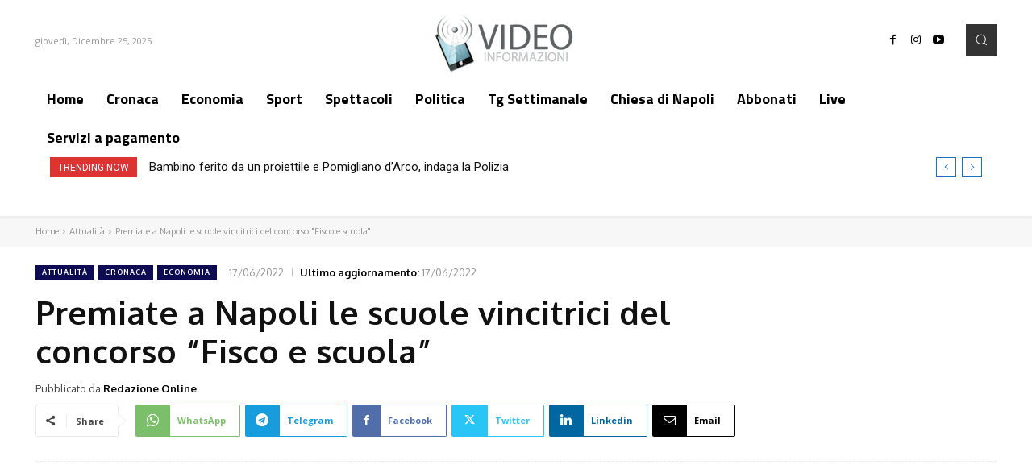

--- FILE ---
content_type: text/html; charset=utf-8
request_url: https://www.google.com/recaptcha/api2/aframe
body_size: 264
content:
<!DOCTYPE HTML><html><head><meta http-equiv="content-type" content="text/html; charset=UTF-8"></head><body><script nonce="KzCFje3Z1EY1tfbaGVnigA">/** Anti-fraud and anti-abuse applications only. See google.com/recaptcha */ try{var clients={'sodar':'https://pagead2.googlesyndication.com/pagead/sodar?'};window.addEventListener("message",function(a){try{if(a.source===window.parent){var b=JSON.parse(a.data);var c=clients[b['id']];if(c){var d=document.createElement('img');d.src=c+b['params']+'&rc='+(localStorage.getItem("rc::a")?sessionStorage.getItem("rc::b"):"");window.document.body.appendChild(d);sessionStorage.setItem("rc::e",parseInt(sessionStorage.getItem("rc::e")||0)+1);localStorage.setItem("rc::h",'1766698859888');}}}catch(b){}});window.parent.postMessage("_grecaptcha_ready", "*");}catch(b){}</script></body></html>